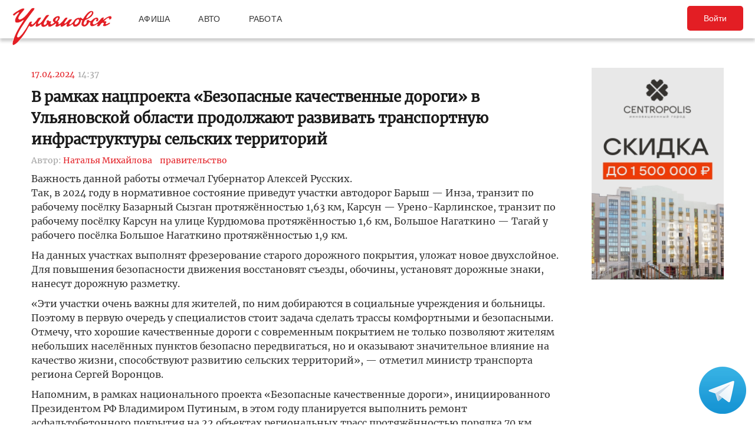

--- FILE ---
content_type: text/html; charset=UTF-8
request_url: https://ulpressa.ru/2024/04/17/v-ramkah-nacproekta-bezopasnye-kachestvennye-dorogi-v-ulyanovskoj-oblasti-prodolzhayut-razvivat-transportnuyu-infrastruktury-selskih-territorij/
body_size: 14546
content:
<!DOCTYPE html>
<html lang="ru-RU" prefix="og: http://ogp.me/ns# fb: http://ogp.me/ns/fb#">
	<head>
		<link rel="stylesheet" type="text/css" media="all" href="https://ulpressa.ru/wp-content/themes/ulpressa_modern/css/roboto-slab.css?x32529&amp;version=1.61"/>
		<meta charset="UTF-8"/>
		<title>
			В рамках нацпроекта «Безопасные качественные дороги» в Ульяновской области продолжают развивать транспортную инфраструктуры сельских территорий   Улпресса - все новости Ульяновска		</title>
		<meta name="viewport" content="width=device-width">
		<link rel="profile" href="http://gmpg.org/xfn/11"/>
    <link rel="mask-icon" href="https://ulpressa.ru/wp-content/themes/ulpressa_modern/img/favicon.svg?x32529" color="#E31E24">
    <link href="https://ulpressa.ru/wp-content/themes/ulpressa_modern/img/favicon.svg?x32529" sizes="any" rel="shortcut icon" type="image/svg+xml">
    <link rel="icon" href="https://ulpressa.ru/wp-content/themes/ulpressa_modern/img/favicon.png?x32529" sizes="120x120">
    <link rel="apple-touch-icon icon" href="https://ulpressa.ru/wp-content/themes/ulpressa_modern/img/favicon.png?x32529" sizes="120x120">
        <link rel="apple-touch-icon" sizes="57x57" href="https://ulpressa.ru/wp-content/themes/ulpressa_modern/img/ico/apple-touch-icon-57x57.png?x32529">
		<link rel="apple-touch-icon" sizes="60x60" href="https://ulpressa.ru/wp-content/themes/ulpressa_modern/img/ico/apple-touch-icon-60x60.png?x32529">
		<link rel="apple-touch-icon" sizes="72x72" href="https://ulpressa.ru/wp-content/themes/ulpressa_modern/img/ico/apple-touch-icon-72x72.png?x32529">
		<link rel="apple-touch-icon" sizes="76x76" href="https://ulpressa.ru/wp-content/themes/ulpressa_modern/img/ico/apple-touch-icon-76x76.png?x32529">
		<link rel="apple-touch-icon" sizes="114x114" href="https://ulpressa.ru/wp-content/themes/ulpressa_modern/img/ico/apple-touch-icon-114x114.png?x32529">
		<link rel="apple-touch-icon" sizes="120x120" href="https://ulpressa.ru/wp-content/themes/ulpressa_modern/img/ico/apple-touch-icon-120x120.png?x32529">
		<link rel="apple-touch-icon" sizes="144x144" href="https://ulpressa.ru/wp-content/themes/ulpressa_modern/img/ico/apple-touch-icon-144x144.png?x32529">
		<link rel="apple-touch-icon" sizes="152x152" href="https://ulpressa.ru/wp-content/themes/ulpressa_modern/img/ico/apple-touch-icon-152x152.png?x32529">
		<link rel="apple-touch-icon" sizes="180x180" href="https://ulpressa.ru/wp-content/themes/ulpressa_modern/img/ico/apple-touch-icon-180x180.png?x32529">
		<link rel="icon" type="image/png" href="https://ulpressa.ru/wp-content/themes/ulpressa_modern/img/ico/favicon-16x16.png?x32529" sizes="16x16">
		<link rel="icon" type="image/png" href="https://ulpressa.ru/wp-content/themes/ulpressa_modern/img/ico/favicon-32x32.png?x32529" sizes="32x32">
		<link rel="icon" type="image/png" href="https://ulpressa.ru/wp-content/themes/ulpressa_modern/img/ico/favicon-96x96.png?x32529" sizes="96x96">
		<meta name="msapplication-square70x70logo" content="https://ulpressa.ru/wp-content/themes/ulpressa_modern/img/ico/smalltile.png" />
		<meta name="msapplication-square150x150logo" content="https://ulpressa.ru/wp-content/themes/ulpressa_modern/img/ico/mediumtile.png" />
		<meta name="msapplication-wide310x150logo" content="https://ulpressa.ru/wp-content/themes/ulpressa_modern/img/ico/widetile.png" />
		<meta name="msapplication-square310x310logo" content="https://ulpressa.ru/wp-content/themes/ulpressa_modern/img/ico/largetile.png" />
		
		<link rel="apple-touch-icon" sizes="180x180" href="https://ulpressa.ru/wp-content/themes/ulpressa_modern/img/ico/apple-touch-icon.png?x32529">
		<link rel="icon" type="image/png" sizes="32x32" href="https://ulpressa.ru/wp-content/themes/ulpressa_modern/img/ico/favicon-32x32.png?x32529">
		<link rel="icon" type="image/png" sizes="194x194" href="https://ulpressa.ru/wp-content/themes/ulpressa_modern/img/ico/favicon-194x194.png?x32529">
		<link rel="icon" type="image/png" sizes="16x16" href="https://ulpressa.ru/wp-content/themes/ulpressa_modern/img/ico/favicon-16x16.png?x32529">
		<link rel="manifest" href="https://ulpressa.ru/wp-content/themes/ulpressa_modern/img/ico/site.webmanifest">
		<link rel="mask-icon" href="https://ulpressa.ru/wp-content/themes/ulpressa_modern/img/ico/safari-pinned-tab.svg?x32529" color="#da532c">
		<meta name="apple-mobile-web-app-title" content="ulpressa">
		<meta name="application-name" content="ulpressa">
		<meta name="msapplication-TileColor" content="#ffc40d">
		<meta name="msapplication-config" content="https://ulpressa.ru/wp-content/themes/ulpressa_modern/img/ico/browserconfig.xml">
		<meta name="theme-color" content="#ffffff">
		
		<link rel="icon" type="image/png" sizes="16x16" href="https://ulpressa.ru/wp-content/themes/ulpressa_modern/img/ico/16u.png?x32529">
		<link rel="icon" type="image/png" sizes="32x32" href="https://ulpressa.ru/wp-content/themes/ulpressa_modern/img/ico/32u.png?x32529">
		<link rel="icon" type="image/png" sizes="57x57" href="https://ulpressa.ru/wp-content/themes/ulpressa_modern/img/ico/57u.png?x32529">
		<link rel="icon" type="image/png" sizes="60x60" href="https://ulpressa.ru/wp-content/themes/ulpressa_modern/img/ico/60u.png?x32529">
		<link rel="icon" type="image/png" sizes="72x72" href="https://ulpressa.ru/wp-content/themes/ulpressa_modern/img/ico/72u.png?x32529">
		<link rel="icon" type="image/png" sizes="76x76" href="https://ulpressa.ru/wp-content/themes/ulpressa_modern/img/ico/76u.png?x32529">
		<link rel="icon" type="image/png" sizes="96x96" href="https://ulpressa.ru/wp-content/themes/ulpressa_modern/img/ico/96u.png?x32529">
		<link rel="icon" type="image/png" sizes="114x114" href="https://ulpressa.ru/wp-content/themes/ulpressa_modern/img/ico/114u.png?x32529">
		<link rel="icon" type="image/png" sizes="120x120" href="https://ulpressa.ru/wp-content/themes/ulpressa_modern/img/ico/120u.png?x32529">
		<link rel="icon" type="image/png" sizes="128x128" href="https://ulpressa.ru/wp-content/themes/ulpressa_modern/img/ico/128u.png?x32529">
		<link rel="icon" type="image/png" sizes="144x144" href="https://ulpressa.ru/wp-content/themes/ulpressa_modern/img/ico/144u.png?x32529">
		<link rel="icon" type="image/png" sizes="152x152" href="https://ulpressa.ru/wp-content/themes/ulpressa_modern/img/ico/152u.png?x32529">
		<link rel="icon" type="image/png" sizes="167x167" href="https://ulpressa.ru/wp-content/themes/ulpressa_modern/img/ico/167u.png?x32529">
		<link rel="icon" type="image/png" sizes="180x180" href="https://ulpressa.ru/wp-content/themes/ulpressa_modern/img/ico/180u.png?x32529">
		<link rel="icon" type="image/png" sizes="192x192" href="https://ulpressa.ru/wp-content/themes/ulpressa_modern/img/ico/192u.png?x32529">
		<meta name="msapplication-TileImage" content="https://ulpressa.ru/wp-content/themes/ulpressa_modern/img/ico/144u.png">

		<link href="https://ulpressa.ru/wp-content/themes/ulpressa_modern/img/favicon.svg?x32529" sizes="any" rel="icon" type="image/svg+xml">
		<link rel="shortcut icon" href="https://ulpressa.ru/wp-content/themes/ulpressa_modern/img/favicon.ico?x32529" type="image/vnd.microsoft.icon"><link href="https://ulpressa.ru/wp-content/themes/ulpressa_modern/img/favicon.svg?x32529" sizes="any" rel="icon" type="image/svg+xml"/>
		<link rel="pingback" href=""/>
		<meta name='robots' content='max-image-preview:large' />
	<style>img:is([sizes="auto" i], [sizes^="auto," i]) { contain-intrinsic-size: 3000px 1500px }</style>
	<script type="text/javascript">
/* <![CDATA[ */
window._wpemojiSettings = {"baseUrl":"https:\/\/s.w.org\/images\/core\/emoji\/16.0.1\/72x72\/","ext":".png","svgUrl":"https:\/\/s.w.org\/images\/core\/emoji\/16.0.1\/svg\/","svgExt":".svg","source":{"concatemoji":"https:\/\/ulpressa.ru\/wp-includes\/js\/wp-emoji-release.min.js?ver=6.8.2"}};
/*! This file is auto-generated */
!function(s,n){var o,i,e;function c(e){try{var t={supportTests:e,timestamp:(new Date).valueOf()};sessionStorage.setItem(o,JSON.stringify(t))}catch(e){}}function p(e,t,n){e.clearRect(0,0,e.canvas.width,e.canvas.height),e.fillText(t,0,0);var t=new Uint32Array(e.getImageData(0,0,e.canvas.width,e.canvas.height).data),a=(e.clearRect(0,0,e.canvas.width,e.canvas.height),e.fillText(n,0,0),new Uint32Array(e.getImageData(0,0,e.canvas.width,e.canvas.height).data));return t.every(function(e,t){return e===a[t]})}function u(e,t){e.clearRect(0,0,e.canvas.width,e.canvas.height),e.fillText(t,0,0);for(var n=e.getImageData(16,16,1,1),a=0;a<n.data.length;a++)if(0!==n.data[a])return!1;return!0}function f(e,t,n,a){switch(t){case"flag":return n(e,"\ud83c\udff3\ufe0f\u200d\u26a7\ufe0f","\ud83c\udff3\ufe0f\u200b\u26a7\ufe0f")?!1:!n(e,"\ud83c\udde8\ud83c\uddf6","\ud83c\udde8\u200b\ud83c\uddf6")&&!n(e,"\ud83c\udff4\udb40\udc67\udb40\udc62\udb40\udc65\udb40\udc6e\udb40\udc67\udb40\udc7f","\ud83c\udff4\u200b\udb40\udc67\u200b\udb40\udc62\u200b\udb40\udc65\u200b\udb40\udc6e\u200b\udb40\udc67\u200b\udb40\udc7f");case"emoji":return!a(e,"\ud83e\udedf")}return!1}function g(e,t,n,a){var r="undefined"!=typeof WorkerGlobalScope&&self instanceof WorkerGlobalScope?new OffscreenCanvas(300,150):s.createElement("canvas"),o=r.getContext("2d",{willReadFrequently:!0}),i=(o.textBaseline="top",o.font="600 32px Arial",{});return e.forEach(function(e){i[e]=t(o,e,n,a)}),i}function t(e){var t=s.createElement("script");t.src=e,t.defer=!0,s.head.appendChild(t)}"undefined"!=typeof Promise&&(o="wpEmojiSettingsSupports",i=["flag","emoji"],n.supports={everything:!0,everythingExceptFlag:!0},e=new Promise(function(e){s.addEventListener("DOMContentLoaded",e,{once:!0})}),new Promise(function(t){var n=function(){try{var e=JSON.parse(sessionStorage.getItem(o));if("object"==typeof e&&"number"==typeof e.timestamp&&(new Date).valueOf()<e.timestamp+604800&&"object"==typeof e.supportTests)return e.supportTests}catch(e){}return null}();if(!n){if("undefined"!=typeof Worker&&"undefined"!=typeof OffscreenCanvas&&"undefined"!=typeof URL&&URL.createObjectURL&&"undefined"!=typeof Blob)try{var e="postMessage("+g.toString()+"("+[JSON.stringify(i),f.toString(),p.toString(),u.toString()].join(",")+"));",a=new Blob([e],{type:"text/javascript"}),r=new Worker(URL.createObjectURL(a),{name:"wpTestEmojiSupports"});return void(r.onmessage=function(e){c(n=e.data),r.terminate(),t(n)})}catch(e){}c(n=g(i,f,p,u))}t(n)}).then(function(e){for(var t in e)n.supports[t]=e[t],n.supports.everything=n.supports.everything&&n.supports[t],"flag"!==t&&(n.supports.everythingExceptFlag=n.supports.everythingExceptFlag&&n.supports[t]);n.supports.everythingExceptFlag=n.supports.everythingExceptFlag&&!n.supports.flag,n.DOMReady=!1,n.readyCallback=function(){n.DOMReady=!0}}).then(function(){return e}).then(function(){var e;n.supports.everything||(n.readyCallback(),(e=n.source||{}).concatemoji?t(e.concatemoji):e.wpemoji&&e.twemoji&&(t(e.twemoji),t(e.wpemoji)))}))}((window,document),window._wpemojiSettings);
/* ]]> */
</script>
<style id='wp-emoji-styles-inline-css' type='text/css'>

	img.wp-smiley, img.emoji {
		display: inline !important;
		border: none !important;
		box-shadow: none !important;
		height: 1em !important;
		width: 1em !important;
		margin: 0 0.07em !important;
		vertical-align: -0.1em !important;
		background: none !important;
		padding: 0 !important;
	}
</style>
<link rel='stylesheet' id='wp-block-library-css' href='https://ulpressa.ru/wp-includes/css/dist/block-library/style.min.css?x32529&amp;ver=6.8.2' type='text/css' media='all' />
<style id='classic-theme-styles-inline-css' type='text/css'>
/*! This file is auto-generated */
.wp-block-button__link{color:#fff;background-color:#32373c;border-radius:9999px;box-shadow:none;text-decoration:none;padding:calc(.667em + 2px) calc(1.333em + 2px);font-size:1.125em}.wp-block-file__button{background:#32373c;color:#fff;text-decoration:none}
</style>
<link rel='stylesheet' id='eedee-gutenslider-init-css' href='https://ulpressa.ru/wp-content/plugins/gutenslider/build/gutenslider-init.css?x32529&amp;ver=1743953162' type='text/css' media='all' />
<style id='global-styles-inline-css' type='text/css'>
:root{--wp--preset--aspect-ratio--square: 1;--wp--preset--aspect-ratio--4-3: 4/3;--wp--preset--aspect-ratio--3-4: 3/4;--wp--preset--aspect-ratio--3-2: 3/2;--wp--preset--aspect-ratio--2-3: 2/3;--wp--preset--aspect-ratio--16-9: 16/9;--wp--preset--aspect-ratio--9-16: 9/16;--wp--preset--color--black: #000000;--wp--preset--color--cyan-bluish-gray: #abb8c3;--wp--preset--color--white: #ffffff;--wp--preset--color--pale-pink: #f78da7;--wp--preset--color--vivid-red: #cf2e2e;--wp--preset--color--luminous-vivid-orange: #ff6900;--wp--preset--color--luminous-vivid-amber: #fcb900;--wp--preset--color--light-green-cyan: #7bdcb5;--wp--preset--color--vivid-green-cyan: #00d084;--wp--preset--color--pale-cyan-blue: #8ed1fc;--wp--preset--color--vivid-cyan-blue: #0693e3;--wp--preset--color--vivid-purple: #9b51e0;--wp--preset--gradient--vivid-cyan-blue-to-vivid-purple: linear-gradient(135deg,rgba(6,147,227,1) 0%,rgb(155,81,224) 100%);--wp--preset--gradient--light-green-cyan-to-vivid-green-cyan: linear-gradient(135deg,rgb(122,220,180) 0%,rgb(0,208,130) 100%);--wp--preset--gradient--luminous-vivid-amber-to-luminous-vivid-orange: linear-gradient(135deg,rgba(252,185,0,1) 0%,rgba(255,105,0,1) 100%);--wp--preset--gradient--luminous-vivid-orange-to-vivid-red: linear-gradient(135deg,rgba(255,105,0,1) 0%,rgb(207,46,46) 100%);--wp--preset--gradient--very-light-gray-to-cyan-bluish-gray: linear-gradient(135deg,rgb(238,238,238) 0%,rgb(169,184,195) 100%);--wp--preset--gradient--cool-to-warm-spectrum: linear-gradient(135deg,rgb(74,234,220) 0%,rgb(151,120,209) 20%,rgb(207,42,186) 40%,rgb(238,44,130) 60%,rgb(251,105,98) 80%,rgb(254,248,76) 100%);--wp--preset--gradient--blush-light-purple: linear-gradient(135deg,rgb(255,206,236) 0%,rgb(152,150,240) 100%);--wp--preset--gradient--blush-bordeaux: linear-gradient(135deg,rgb(254,205,165) 0%,rgb(254,45,45) 50%,rgb(107,0,62) 100%);--wp--preset--gradient--luminous-dusk: linear-gradient(135deg,rgb(255,203,112) 0%,rgb(199,81,192) 50%,rgb(65,88,208) 100%);--wp--preset--gradient--pale-ocean: linear-gradient(135deg,rgb(255,245,203) 0%,rgb(182,227,212) 50%,rgb(51,167,181) 100%);--wp--preset--gradient--electric-grass: linear-gradient(135deg,rgb(202,248,128) 0%,rgb(113,206,126) 100%);--wp--preset--gradient--midnight: linear-gradient(135deg,rgb(2,3,129) 0%,rgb(40,116,252) 100%);--wp--preset--font-size--small: 13px;--wp--preset--font-size--medium: 20px;--wp--preset--font-size--large: 36px;--wp--preset--font-size--x-large: 42px;--wp--preset--spacing--20: 0.44rem;--wp--preset--spacing--30: 0.67rem;--wp--preset--spacing--40: 1rem;--wp--preset--spacing--50: 1.5rem;--wp--preset--spacing--60: 2.25rem;--wp--preset--spacing--70: 3.38rem;--wp--preset--spacing--80: 5.06rem;--wp--preset--shadow--natural: 6px 6px 9px rgba(0, 0, 0, 0.2);--wp--preset--shadow--deep: 12px 12px 50px rgba(0, 0, 0, 0.4);--wp--preset--shadow--sharp: 6px 6px 0px rgba(0, 0, 0, 0.2);--wp--preset--shadow--outlined: 6px 6px 0px -3px rgba(255, 255, 255, 1), 6px 6px rgba(0, 0, 0, 1);--wp--preset--shadow--crisp: 6px 6px 0px rgba(0, 0, 0, 1);}:where(.is-layout-flex){gap: 0.5em;}:where(.is-layout-grid){gap: 0.5em;}body .is-layout-flex{display: flex;}.is-layout-flex{flex-wrap: wrap;align-items: center;}.is-layout-flex > :is(*, div){margin: 0;}body .is-layout-grid{display: grid;}.is-layout-grid > :is(*, div){margin: 0;}:where(.wp-block-columns.is-layout-flex){gap: 2em;}:where(.wp-block-columns.is-layout-grid){gap: 2em;}:where(.wp-block-post-template.is-layout-flex){gap: 1.25em;}:where(.wp-block-post-template.is-layout-grid){gap: 1.25em;}.has-black-color{color: var(--wp--preset--color--black) !important;}.has-cyan-bluish-gray-color{color: var(--wp--preset--color--cyan-bluish-gray) !important;}.has-white-color{color: var(--wp--preset--color--white) !important;}.has-pale-pink-color{color: var(--wp--preset--color--pale-pink) !important;}.has-vivid-red-color{color: var(--wp--preset--color--vivid-red) !important;}.has-luminous-vivid-orange-color{color: var(--wp--preset--color--luminous-vivid-orange) !important;}.has-luminous-vivid-amber-color{color: var(--wp--preset--color--luminous-vivid-amber) !important;}.has-light-green-cyan-color{color: var(--wp--preset--color--light-green-cyan) !important;}.has-vivid-green-cyan-color{color: var(--wp--preset--color--vivid-green-cyan) !important;}.has-pale-cyan-blue-color{color: var(--wp--preset--color--pale-cyan-blue) !important;}.has-vivid-cyan-blue-color{color: var(--wp--preset--color--vivid-cyan-blue) !important;}.has-vivid-purple-color{color: var(--wp--preset--color--vivid-purple) !important;}.has-black-background-color{background-color: var(--wp--preset--color--black) !important;}.has-cyan-bluish-gray-background-color{background-color: var(--wp--preset--color--cyan-bluish-gray) !important;}.has-white-background-color{background-color: var(--wp--preset--color--white) !important;}.has-pale-pink-background-color{background-color: var(--wp--preset--color--pale-pink) !important;}.has-vivid-red-background-color{background-color: var(--wp--preset--color--vivid-red) !important;}.has-luminous-vivid-orange-background-color{background-color: var(--wp--preset--color--luminous-vivid-orange) !important;}.has-luminous-vivid-amber-background-color{background-color: var(--wp--preset--color--luminous-vivid-amber) !important;}.has-light-green-cyan-background-color{background-color: var(--wp--preset--color--light-green-cyan) !important;}.has-vivid-green-cyan-background-color{background-color: var(--wp--preset--color--vivid-green-cyan) !important;}.has-pale-cyan-blue-background-color{background-color: var(--wp--preset--color--pale-cyan-blue) !important;}.has-vivid-cyan-blue-background-color{background-color: var(--wp--preset--color--vivid-cyan-blue) !important;}.has-vivid-purple-background-color{background-color: var(--wp--preset--color--vivid-purple) !important;}.has-black-border-color{border-color: var(--wp--preset--color--black) !important;}.has-cyan-bluish-gray-border-color{border-color: var(--wp--preset--color--cyan-bluish-gray) !important;}.has-white-border-color{border-color: var(--wp--preset--color--white) !important;}.has-pale-pink-border-color{border-color: var(--wp--preset--color--pale-pink) !important;}.has-vivid-red-border-color{border-color: var(--wp--preset--color--vivid-red) !important;}.has-luminous-vivid-orange-border-color{border-color: var(--wp--preset--color--luminous-vivid-orange) !important;}.has-luminous-vivid-amber-border-color{border-color: var(--wp--preset--color--luminous-vivid-amber) !important;}.has-light-green-cyan-border-color{border-color: var(--wp--preset--color--light-green-cyan) !important;}.has-vivid-green-cyan-border-color{border-color: var(--wp--preset--color--vivid-green-cyan) !important;}.has-pale-cyan-blue-border-color{border-color: var(--wp--preset--color--pale-cyan-blue) !important;}.has-vivid-cyan-blue-border-color{border-color: var(--wp--preset--color--vivid-cyan-blue) !important;}.has-vivid-purple-border-color{border-color: var(--wp--preset--color--vivid-purple) !important;}.has-vivid-cyan-blue-to-vivid-purple-gradient-background{background: var(--wp--preset--gradient--vivid-cyan-blue-to-vivid-purple) !important;}.has-light-green-cyan-to-vivid-green-cyan-gradient-background{background: var(--wp--preset--gradient--light-green-cyan-to-vivid-green-cyan) !important;}.has-luminous-vivid-amber-to-luminous-vivid-orange-gradient-background{background: var(--wp--preset--gradient--luminous-vivid-amber-to-luminous-vivid-orange) !important;}.has-luminous-vivid-orange-to-vivid-red-gradient-background{background: var(--wp--preset--gradient--luminous-vivid-orange-to-vivid-red) !important;}.has-very-light-gray-to-cyan-bluish-gray-gradient-background{background: var(--wp--preset--gradient--very-light-gray-to-cyan-bluish-gray) !important;}.has-cool-to-warm-spectrum-gradient-background{background: var(--wp--preset--gradient--cool-to-warm-spectrum) !important;}.has-blush-light-purple-gradient-background{background: var(--wp--preset--gradient--blush-light-purple) !important;}.has-blush-bordeaux-gradient-background{background: var(--wp--preset--gradient--blush-bordeaux) !important;}.has-luminous-dusk-gradient-background{background: var(--wp--preset--gradient--luminous-dusk) !important;}.has-pale-ocean-gradient-background{background: var(--wp--preset--gradient--pale-ocean) !important;}.has-electric-grass-gradient-background{background: var(--wp--preset--gradient--electric-grass) !important;}.has-midnight-gradient-background{background: var(--wp--preset--gradient--midnight) !important;}.has-small-font-size{font-size: var(--wp--preset--font-size--small) !important;}.has-medium-font-size{font-size: var(--wp--preset--font-size--medium) !important;}.has-large-font-size{font-size: var(--wp--preset--font-size--large) !important;}.has-x-large-font-size{font-size: var(--wp--preset--font-size--x-large) !important;}
:where(.wp-block-post-template.is-layout-flex){gap: 1.25em;}:where(.wp-block-post-template.is-layout-grid){gap: 1.25em;}
:where(.wp-block-columns.is-layout-flex){gap: 2em;}:where(.wp-block-columns.is-layout-grid){gap: 2em;}
:root :where(.wp-block-pullquote){font-size: 1.5em;line-height: 1.6;}
</style>
<link rel='stylesheet' id='fancybox-css' href='https://ulpressa.ru/wp-content/plugins/all-images-fancybox/fancybox/fancybox.min.css?x32529&amp;ver=5.0' type='text/css' media='all' />
<link rel='stylesheet' id='style-fancybox-css' href='https://ulpressa.ru/wp-content/plugins/all-images-fancybox/style.css?x32529&amp;ver=0.7' type='text/css' media='all' />
<link rel='stylesheet' id='gn-frontend-gnfollow-style-css' href='https://ulpressa.ru/wp-content/plugins/gn-publisher/assets/css/gn-frontend-gnfollow.min.css?x32529&amp;ver=1.5.23' type='text/css' media='all' />
<link rel='stylesheet' id='npis-style-css' href='https://ulpressa.ru/wp-content/plugins/next-post-infinite-scroll/assets/css/next-post-infinite-scroll.css?x32529&amp;ver=8.2.8' type='text/css' media='all' />
<link rel='stylesheet' id='wp-polls-css' href='https://ulpressa.ru/wp-content/plugins/wp-polls/polls-css.css?x32529&amp;ver=2.77.3' type='text/css' media='all' />
<style id='wp-polls-inline-css' type='text/css'>
.wp-polls .pollbar {
	margin: 1px;
	font-size: 8px;
	line-height: 10px;
	height: 10px;
	background-image: url('https://ulpressa.ru/wp-content/plugins/wp-polls/images/default_gradient/pollbg.gif');
	border: 1px solid #000000;
}

</style>
<link rel='stylesheet' id='ppress-frontend-css' href='https://ulpressa.ru/wp-content/plugins/wp-user-avatar/assets/css/frontend.min.css?x32529&amp;ver=4.16.3' type='text/css' media='all' />
<link rel='stylesheet' id='ppress-flatpickr-css' href='https://ulpressa.ru/wp-content/plugins/wp-user-avatar/assets/flatpickr/flatpickr.min.css?x32529&amp;ver=4.16.3' type='text/css' media='all' />
<link rel='stylesheet' id='ppress-select2-css' href='https://ulpressa.ru/wp-content/plugins/wp-user-avatar/assets/select2/select2.min.css?x32529&amp;ver=6.8.2' type='text/css' media='all' />
<link rel='stylesheet' id='post-source.style-css' href='https://ulpressa.ru/wp-content/plugins/post_source/style.css?x32529&amp;ver=6.8.2' type='text/css' media='all' />
<script type="text/javascript" src="https://ulpressa.ru/wp-includes/js/jquery/jquery.min.js?x32529&amp;ver=3.7.1" id="jquery-core-js"></script>
<script type="text/javascript" src="https://ulpressa.ru/wp-includes/js/jquery/jquery-migrate.min.js?x32529&amp;ver=3.4.1" id="jquery-migrate-js"></script>
<script type="text/javascript" src="https://ulpressa.ru/wp-content/plugins/all-images-fancybox/fancybox/fancybox.min.js?x32529&amp;ver=5.0" id="fancybox-js"></script>
<script type="text/javascript" src="https://ulpressa.ru/wp-content/plugins/useful-banner-manager-modified/scripts.min.js?x32529&amp;ver=6.8.2" id="useful_banner_manager_scripts-js"></script>
<script type="text/javascript" src="https://ulpressa.ru/wp-content/plugins/wp-user-avatar/assets/flatpickr/flatpickr.min.js?x32529&amp;ver=4.16.3" id="ppress-flatpickr-js"></script>
<script type="text/javascript" src="https://ulpressa.ru/wp-content/plugins/wp-user-avatar/assets/select2/select2.min.js?x32529&amp;ver=4.16.3" id="ppress-select2-js"></script>
<script type="text/javascript" src="https://ulpressa.ru/wp-content/themes/ulpressa_modern/js/loadmore.js?x32529&amp;ver=2025-02-21%2015:38" id="true_loadmore-js"></script>
<link rel="https://api.w.org/" href="https://ulpressa.ru/wp-json/" /><link rel="alternate" title="JSON" type="application/json" href="https://ulpressa.ru/wp-json/wp/v2/posts/1764064" /><link rel="canonical" href="https://ulpressa.ru/2024/04/17/v-ramkah-nacproekta-bezopasnye-kachestvennye-dorogi-v-ulyanovskoj-oblasti-prodolzhayut-razvivat-transportnuyu-infrastruktury-selskih-territorij/" />
<link rel='shortlink' href='https://ulpressa.ru/NUIN9rq' />
<link rel="alternate" title="oEmbed (JSON)" type="application/json+oembed" href="https://ulpressa.ru/wp-json/oembed/1.0/embed?url=https%3A%2F%2Fulpressa.ru%2F2024%2F04%2F17%2Fv-ramkah-nacproekta-bezopasnye-kachestvennye-dorogi-v-ulyanovskoj-oblasti-prodolzhayut-razvivat-transportnuyu-infrastruktury-selskih-territorij%2F" />
<meta name="keyword" content="правительство" />
<meta name="Description" content="Важность данной работы отмечал Губернатор Алексей Русских.  Так, в 2024 году в нормативное состояние приведут участки автодорог Барыш &mdash; Инза, транзит по рабочему посёлку Базарный Сызган протяжённостью 1,63 км, Карсун &mdash; Урено-Карлинское, транзит по рабочему посёлку Карсун на улице Курдюмова протяжённ" />

<!-- Schema & Structured Data For WP v1.48 - -->
<script type="application/ld+json" class="saswp-schema-markup-output">
[{"@context":"https:\/\/schema.org\/","@graph":[{"@context":"https:\/\/schema.org\/","@type":"SiteNavigationElement","@id":"https:\/\/ulpressa.ru#\u041f\u043e\u0434 \u0437\u0430\u0433\u043e\u043b\u043e\u0432\u043e\u043a\u043e\u043c","name":"\u041d\u043e\u0432\u043e\u0441\u0442\u0438","url":"https:\/\/ulpressa.ru\/category\/chronicle\/"},{"@context":"https:\/\/schema.org\/","@type":"SiteNavigationElement","@id":"https:\/\/ulpressa.ru#\u041f\u043e\u0434 \u0437\u0430\u0433\u043e\u043b\u043e\u0432\u043e\u043a\u043e\u043c","name":"\u041e\u0431\u0449\u0435\u0441\u0442\u0432\u043e","url":"https:\/\/ulpressa.ru\/category\/society\/"},{"@context":"https:\/\/schema.org\/","@type":"SiteNavigationElement","@id":"https:\/\/ulpressa.ru#\u041f\u043e\u0434 \u0437\u0430\u0433\u043e\u043b\u043e\u0432\u043e\u043a\u043e\u043c","name":"\u041f\u043e\u043b\u0438\u0442\u0438\u043a\u0430","url":"https:\/\/ulpressa.ru\/category\/politics\/"},{"@context":"https:\/\/schema.org\/","@type":"SiteNavigationElement","@id":"https:\/\/ulpressa.ru#\u041f\u043e\u0434 \u0437\u0430\u0433\u043e\u043b\u043e\u0432\u043e\u043a\u043e\u043c","name":"\u042d\u043a\u043e\u043d\u043e\u043c\u0438\u043a\u0430","url":"https:\/\/ulpressa.ru\/category\/economics\/"},{"@context":"https:\/\/schema.org\/","@type":"SiteNavigationElement","@id":"https:\/\/ulpressa.ru#\u041f\u043e\u0434 \u0437\u0430\u0433\u043e\u043b\u043e\u0432\u043e\u043a\u043e\u043c","name":"\u041a\u0443\u043b\u044c\u0442\u0443\u0440\u0430","url":"https:\/\/ulpressa.ru\/category\/culture\/"},{"@context":"https:\/\/schema.org\/","@type":"SiteNavigationElement","@id":"https:\/\/ulpressa.ru#\u041f\u043e\u0434 \u0437\u0430\u0433\u043e\u043b\u043e\u0432\u043e\u043a\u043e\u043c","name":"\u0421\u043f\u043e\u0440\u0442","url":"https:\/\/ulpressa.ru\/category\/sport\/"},{"@context":"https:\/\/schema.org\/","@type":"SiteNavigationElement","@id":"https:\/\/ulpressa.ru#\u041f\u043e\u0434 \u0437\u0430\u0433\u043e\u043b\u043e\u0432\u043e\u043a\u043e\u043c","name":"\u041f\u0440\u043e\u0438\u0441\u0448\u0435\u0441\u0442\u0432\u0438\u044f","url":"https:\/\/ulpressa.ru\/category\/%d0%bf%d1%80%d0%be%d0%b8%d1%81%d1%88%d0%b5%d1%81%d1%82%d0%b2%d0%b8%d1%8f\/"},{"@context":"https:\/\/schema.org\/","@type":"SiteNavigationElement","@id":"https:\/\/ulpressa.ru#\u041f\u043e\u0434 \u0437\u0430\u0433\u043e\u043b\u043e\u0432\u043e\u043a\u043e\u043c","name":"\u0421\u0435\u043b\u043e","url":"https:\/\/ulpressa.ru\/category\/%d1%81%d0%b5%d0%bb%d0%be\/"}]},

{"@context":"https:\/\/schema.org\/","@type":"BreadcrumbList","@id":"https:\/\/ulpressa.ru\/2024\/04\/17\/v-ramkah-nacproekta-bezopasnye-kachestvennye-dorogi-v-ulyanovskoj-oblasti-prodolzhayut-razvivat-transportnuyu-infrastruktury-selskih-territorij\/#breadcrumb","itemListElement":[{"@type":"ListItem","position":1,"item":{"@id":"https:\/\/ulpressa.ru","name":"\u0423\u043b\u043f\u0440\u0435\u0441\u0441\u0430 - \u0432\u0441\u0435 \u043d\u043e\u0432\u043e\u0441\u0442\u0438 \u0423\u043b\u044c\u044f\u043d\u043e\u0432\u0441\u043a\u0430"}},{"@type":"ListItem","position":2,"item":{"@id":"https:\/\/ulpressa.ru\/category\/article\/","name":"\u0421\u0442\u0430\u0442\u044c\u044f"}},{"@type":"ListItem","position":3,"item":{"@id":"https:\/\/ulpressa.ru\/2024\/04\/17\/v-ramkah-nacproekta-bezopasnye-kachestvennye-dorogi-v-ulyanovskoj-oblasti-prodolzhayut-razvivat-transportnuyu-infrastruktury-selskih-territorij\/","name":"\u0412 \u0440\u0430\u043c\u043a\u0430\u0445 \u043d\u0430\u0446\u043f\u0440\u043e\u0435\u043a\u0442\u0430 \u00ab\u0411\u0435\u0437\u043e\u043f\u0430\u0441\u043d\u044b\u0435 \u043a\u0430\u0447\u0435\u0441\u0442\u0432\u0435\u043d\u043d\u044b\u0435 \u0434\u043e\u0440\u043e\u0433\u0438\u00bb \u0432 \u0423\u043b\u044c\u044f\u043d\u043e\u0432\u0441\u043a\u043e\u0439 \u043e\u0431\u043b\u0430\u0441\u0442\u0438 \u043f\u0440\u043e\u0434\u043e\u043b\u0436\u0430\u044e\u0442 \u0440\u0430\u0437\u0432\u0438\u0432\u0430\u0442\u044c \u0442\u0440\u0430\u043d\u0441\u043f\u043e\u0440\u0442\u043d ..."}}]},

{"@context":"https:\/\/schema.org\/","@type":"NewsArticle","@id":"https:\/\/ulpressa.ru\/2024\/04\/17\/v-ramkah-nacproekta-bezopasnye-kachestvennye-dorogi-v-ulyanovskoj-oblasti-prodolzhayut-razvivat-transportnuyu-infrastruktury-selskih-territorij\/#newsarticle","url":"https:\/\/ulpressa.ru\/2024\/04\/17\/v-ramkah-nacproekta-bezopasnye-kachestvennye-dorogi-v-ulyanovskoj-oblasti-prodolzhayut-razvivat-transportnuyu-infrastruktury-selskih-territorij\/","headline":"\u0412 \u0440\u0430\u043c\u043a\u0430\u0445 \u043d\u0430\u0446\u043f\u0440\u043e\u0435\u043a\u0442\u0430 \u00ab\u0411\u0435\u0437\u043e\u043f\u0430\u0441\u043d\u044b\u0435 \u043a\u0430\u0447\u0435\u0441\u0442\u0432\u0435\u043d\u043d\u044b\u0435 \u0434\u043e\u0440\u043e\u0433\u0438\u00bb \u0432 \u0423\u043b\u044c\u044f\u043d\u043e\u0432\u0441\u043a\u043e\u0439 \u043e\u0431\u043b\u0430\u0441\u0442\u0438 \u043f\u0440\u043e\u0434\u043e\u043b\u0436\u0430\u044e\u0442 \u0440\u0430\u0437\u0432\u0438\u0432\u0430\u0442\u044c \u0442\u0440\u0430\u043d\u0441\u043f\u043e\u0440\u0442\u043d ...","mainEntityOfPage":"https:\/\/ulpressa.ru\/2024\/04\/17\/v-ramkah-nacproekta-bezopasnye-kachestvennye-dorogi-v-ulyanovskoj-oblasti-prodolzhayut-razvivat-transportnuyu-infrastruktury-selskih-territorij\/","datePublished":"2024-04-17T14:37:54+04:00","dateModified":"2024-06-25T14:38:26+04:00","description":"\u0412\u0430\u0436\u043d\u043e\u0441\u0442\u044c \u0434\u0430\u043d\u043d\u043e\u0439 \u0440\u0430\u0431\u043e\u0442\u044b \u043e\u0442\u043c\u0435\u0447\u0430\u043b \u0413\u0443\u0431\u0435\u0440\u043d\u0430\u0442\u043e\u0440 \u0410\u043b\u0435\u043a\u0441\u0435\u0439 \u0420\u0443\u0441\u0441\u043a\u0438\u0445. \u0422\u0430\u043a, \u0432 2024 \u0433\u043e\u0434\u0443 \u0432 \u043d\u043e\u0440\u043c\u0430\u0442\u0438\u0432\u043d\u043e\u0435 \u0441\u043e\u0441\u0442\u043e\u044f\u043d\u0438\u0435 \u043f\u0440\u0438\u0432\u0435\u0434\u0443\u0442 \u0443\u0447\u0430\u0441\u0442\u043a\u0438 \u0430\u0432\u0442\u043e\u0434\u043e\u0440\u043e\u0433 \u0411\u0430\u0440\u044b\u0448 \u2014 \u0418\u043d\u0437\u0430, \u0442\u0440\u0430\u043d\u0437\u0438\u0442 \u043f\u043e \u0440\u0430\u0431\u043e\u0447\u0435\u043c\u0443 \u043f\u043e\u0441\u0451\u043b\u043a\u0443 \u0411\u0430\u0437\u0430\u0440\u043d\u044b\u0439 \u0421\u044b\u0437\u0433\u0430\u043d \u043f\u0440\u043e\u0442\u044f\u0436\u0451\u043d\u043d\u043e\u0441\u0442\u044c\u044e 1,63 \u043a\u043c, \u041a\u0430\u0440\u0441\u0443\u043d \u2014 \u0423\u0440\u0435\u043d\u043e-\u041a\u0430\u0440\u043b\u0438\u043d\u0441\u043a\u043e\u0435, \u0442\u0440\u0430\u043d\u0437\u0438\u0442 \u043f\u043e \u0440\u0430\u0431\u043e\u0447\u0435\u043c\u0443 \u043f\u043e\u0441\u0451\u043b\u043a\u0443 \u041a\u0430\u0440\u0441\u0443\u043d \u043d\u0430 \u0443\u043b\u0438\u0446\u0435 \u041a\u0443\u0440\u0434\u044e\u043c\u043e\u0432\u0430 \u043f\u0440\u043e\u0442\u044f\u0436\u0451\u043d\u043d\u043e\u0441\u0442\u044c\u044e 1,6 \u043a\u043c, \u0411\u043e\u043b\u044c\u0448\u043e\u0435 \u041d\u0430\u0433\u0430\u0442\u043a\u0438\u043d\u043e \u2014 \u0422\u0430\u0433\u0430\u0439 \u0443 \u0440\u0430\u0431\u043e\u0447\u0435\u0433\u043e \u043f\u043e\u0441\u0451\u043b\u043a\u0430 \u0411\u043e\u043b\u044c\u0448\u043e\u0435 \u041d\u0430\u0433\u0430\u0442\u043a\u0438\u043d\u043e \u043f\u0440\u043e\u0442\u044f\u0436\u0451\u043d\u043d\u043e\u0441\u0442\u044c\u044e 1,9 \u043a\u043c.","articleSection":"\u0421\u0442\u0430\u0442\u044c\u044f","articleBody":"\u0412\u0430\u0436\u043d\u043e\u0441\u0442\u044c \u0434\u0430\u043d\u043d\u043e\u0439 \u0440\u0430\u0431\u043e\u0442\u044b \u043e\u0442\u043c\u0435\u0447\u0430\u043b \u0413\u0443\u0431\u0435\u0440\u043d\u0430\u0442\u043e\u0440 \u0410\u043b\u0435\u043a\u0441\u0435\u0439 \u0420\u0443\u0441\u0441\u043a\u0438\u0445.  \u0422\u0430\u043a, \u0432 2024 \u0433\u043e\u0434\u0443 \u0432 \u043d\u043e\u0440\u043c\u0430\u0442\u0438\u0432\u043d\u043e\u0435 \u0441\u043e\u0441\u0442\u043e\u044f\u043d\u0438\u0435 \u043f\u0440\u0438\u0432\u0435\u0434\u0443\u0442 \u0443\u0447\u0430\u0441\u0442\u043a\u0438 \u0430\u0432\u0442\u043e\u0434\u043e\u0440\u043e\u0433 \u0411\u0430\u0440\u044b\u0448 \u2014 \u0418\u043d\u0437\u0430, \u0442\u0440\u0430\u043d\u0437\u0438\u0442 \u043f\u043e \u0440\u0430\u0431\u043e\u0447\u0435\u043c\u0443 \u043f\u043e\u0441\u0451\u043b\u043a\u0443 \u0411\u0430\u0437\u0430\u0440\u043d\u044b\u0439 \u0421\u044b\u0437\u0433\u0430\u043d \u043f\u0440\u043e\u0442\u044f\u0436\u0451\u043d\u043d\u043e\u0441\u0442\u044c\u044e 1,63 \u043a\u043c, \u041a\u0430\u0440\u0441\u0443\u043d \u2014 \u0423\u0440\u0435\u043d\u043e-\u041a\u0430\u0440\u043b\u0438\u043d\u0441\u043a\u043e\u0435, \u0442\u0440\u0430\u043d\u0437\u0438\u0442 \u043f\u043e \u0440\u0430\u0431\u043e\u0447\u0435\u043c\u0443 \u043f\u043e\u0441\u0451\u043b\u043a\u0443 \u041a\u0430\u0440\u0441\u0443\u043d \u043d\u0430 \u0443\u043b\u0438\u0446\u0435 \u041a\u0443\u0440\u0434\u044e\u043c\u043e\u0432\u0430 \u043f\u0440\u043e\u0442\u044f\u0436\u0451\u043d\u043d\u043e\u0441\u0442\u044c\u044e 1,6 \u043a\u043c, \u0411\u043e\u043b\u044c\u0448\u043e\u0435 \u041d\u0430\u0433\u0430\u0442\u043a\u0438\u043d\u043e \u2014 \u0422\u0430\u0433\u0430\u0439 \u0443 \u0440\u0430\u0431\u043e\u0447\u0435\u0433\u043e \u043f\u043e\u0441\u0451\u043b\u043a\u0430 \u0411\u043e\u043b\u044c\u0448\u043e\u0435 \u041d\u0430\u0433\u0430\u0442\u043a\u0438\u043d\u043e \u043f\u0440\u043e\u0442\u044f\u0436\u0451\u043d\u043d\u043e\u0441\u0442\u044c\u044e 1,9 \u043a\u043c.    \u041d\u0430 \u0434\u0430\u043d\u043d\u044b\u0445 \u0443\u0447\u0430\u0441\u0442\u043a\u0430\u0445 \u0432\u044b\u043f\u043e\u043b\u043d\u044f\u0442 \u0444\u0440\u0435\u0437\u0435\u0440\u043e\u0432\u0430\u043d\u0438\u0435 \u0441\u0442\u0430\u0440\u043e\u0433\u043e \u0434\u043e\u0440\u043e\u0436\u043d\u043e\u0433\u043e \u043f\u043e\u043a\u0440\u044b\u0442\u0438\u044f, \u0443\u043b\u043e\u0436\u0430\u0442 \u043d\u043e\u0432\u043e\u0435 \u0434\u0432\u0443\u0445\u0441\u043b\u043e\u0439\u043d\u043e\u0435. \u0414\u043b\u044f \u043f\u043e\u0432\u044b\u0448\u0435\u043d\u0438\u044f \u0431\u0435\u0437\u043e\u043f\u0430\u0441\u043d\u043e\u0441\u0442\u0438 \u0434\u0432\u0438\u0436\u0435\u043d\u0438\u044f \u0432\u043e\u0441\u0441\u0442\u0430\u043d\u043e\u0432\u044f\u0442 \u0441\u044a\u0435\u0437\u0434\u044b, \u043e\u0431\u043e\u0447\u0438\u043d\u044b, \u0443\u0441\u0442\u0430\u043d\u043e\u0432\u044f\u0442 \u0434\u043e\u0440\u043e\u0436\u043d\u044b\u0435 \u0437\u043d\u0430\u043a\u0438, \u043d\u0430\u043d\u0435\u0441\u0443\u0442 \u0434\u043e\u0440\u043e\u0436\u043d\u0443\u044e \u0440\u0430\u0437\u043c\u0435\u0442\u043a\u0443.    \u00ab\u042d\u0442\u0438 \u0443\u0447\u0430\u0441\u0442\u043a\u0438 \u043e\u0447\u0435\u043d\u044c \u0432\u0430\u0436\u043d\u044b \u0434\u043b\u044f \u0436\u0438\u0442\u0435\u043b\u0435\u0439, \u043f\u043e \u043d\u0438\u043c \u0434\u043e\u0431\u0438\u0440\u0430\u044e\u0442\u0441\u044f \u0432 \u0441\u043e\u0446\u0438\u0430\u043b\u044c\u043d\u044b\u0435 \u0443\u0447\u0440\u0435\u0436\u0434\u0435\u043d\u0438\u044f \u0438 \u0431\u043e\u043b\u044c\u043d\u0438\u0446\u044b. \u041f\u043e\u044d\u0442\u043e\u043c\u0443 \u0432 \u043f\u0435\u0440\u0432\u0443\u044e \u043e\u0447\u0435\u0440\u0435\u0434\u044c \u0443 \u0441\u043f\u0435\u0446\u0438\u0430\u043b\u0438\u0441\u0442\u043e\u0432 \u0441\u0442\u043e\u0438\u0442 \u0437\u0430\u0434\u0430\u0447\u0430 \u0441\u0434\u0435\u043b\u0430\u0442\u044c \u0442\u0440\u0430\u0441\u0441\u044b \u043a\u043e\u043c\u0444\u043e\u0440\u0442\u043d\u044b\u043c\u0438 \u0438 \u0431\u0435\u0437\u043e\u043f\u0430\u0441\u043d\u044b\u043c\u0438. \u041e\u0442\u043c\u0435\u0447\u0443, \u0447\u0442\u043e \u0445\u043e\u0440\u043e\u0448\u0438\u0435 \u043a\u0430\u0447\u0435\u0441\u0442\u0432\u0435\u043d\u043d\u044b\u0435 \u0434\u043e\u0440\u043e\u0433\u0438 \u0441 \u0441\u043e\u0432\u0440\u0435\u043c\u0435\u043d\u043d\u044b\u043c \u043f\u043e\u043a\u0440\u044b\u0442\u0438\u0435\u043c \u043d\u0435 \u0442\u043e\u043b\u044c\u043a\u043e \u043f\u043e\u0437\u0432\u043e\u043b\u044f\u044e\u0442 \u0436\u0438\u0442\u0435\u043b\u044f\u043c \u043d\u0435\u0431\u043e\u043b\u044c\u0448\u0438\u0445 \u043d\u0430\u0441\u0435\u043b\u0451\u043d\u043d\u044b\u0445 \u043f\u0443\u043d\u043a\u0442\u043e\u0432 \u0431\u0435\u0437\u043e\u043f\u0430\u0441\u043d\u043e \u043f\u0435\u0440\u0435\u0434\u0432\u0438\u0433\u0430\u0442\u044c\u0441\u044f, \u043d\u043e \u0438 \u043e\u043a\u0430\u0437\u044b\u0432\u0430\u044e\u0442 \u0437\u043d\u0430\u0447\u0438\u0442\u0435\u043b\u044c\u043d\u043e\u0435 \u0432\u043b\u0438\u044f\u043d\u0438\u0435 \u043d\u0430 \u043a\u0430\u0447\u0435\u0441\u0442\u0432\u043e \u0436\u0438\u0437\u043d\u0438, \u0441\u043f\u043e\u0441\u043e\u0431\u0441\u0442\u0432\u0443\u044e\u0442 \u0440\u0430\u0437\u0432\u0438\u0442\u0438\u044e \u0441\u0435\u043b\u044c\u0441\u043a\u0438\u0445 \u0442\u0435\u0440\u0440\u0438\u0442\u043e\u0440\u0438\u0439\u00bb, \u2014 \u043e\u0442\u043c\u0435\u0442\u0438\u043b \u043c\u0438\u043d\u0438\u0441\u0442\u0440 \u0442\u0440\u0430\u043d\u0441\u043f\u043e\u0440\u0442\u0430 \u0440\u0435\u0433\u0438\u043e\u043d\u0430 \u0421\u0435\u0440\u0433\u0435\u0439 \u0412\u043e\u0440\u043e\u043d\u0446\u043e\u0432.    \u041d\u0430\u043f\u043e\u043c\u043d\u0438\u043c, \u0432 \u0440\u0430\u043c\u043a\u0430\u0445 \u043d\u0430\u0446\u0438\u043e\u043d\u0430\u043b\u044c\u043d\u043e\u0433\u043e \u043f\u0440\u043e\u0435\u043a\u0442\u0430 \u00ab\u0411\u0435\u0437\u043e\u043f\u0430\u0441\u043d\u044b\u0435 \u043a\u0430\u0447\u0435\u0441\u0442\u0432\u0435\u043d\u043d\u044b\u0435 \u0434\u043e\u0440\u043e\u0433\u0438\u00bb, \u0438\u043d\u0438\u0446\u0438\u0438\u0440\u043e\u0432\u0430\u043d\u043d\u043e\u0433\u043e \u041f\u0440\u0435\u0437\u0438\u0434\u0435\u043d\u0442\u043e\u043c \u0420\u0424 \u0412\u043b\u0430\u0434\u0438\u043c\u0438\u0440\u043e\u043c \u041f\u0443\u0442\u0438\u043d\u044b\u043c, \u0432 \u044d\u0442\u043e\u043c \u0433\u043e\u0434\u0443 \u043f\u043b\u0430\u043d\u0438\u0440\u0443\u0435\u0442\u0441\u044f \u0432\u044b\u043f\u043e\u043b\u043d\u0438\u0442\u044c \u0440\u0435\u043c\u043e\u043d\u0442 \u0430\u0441\u0444\u0430\u043b\u044c\u0442\u043e\u0431\u0435\u0442\u043e\u043d\u043d\u043e\u0433\u043e \u043f\u043e\u043a\u0440\u044b\u0442\u0438\u044f \u043d\u0430 22 \u043e\u0431\u044a\u0435\u043a\u0442\u0430\u0445 \u0440\u0435\u0433\u0438\u043e\u043d\u0430\u043b\u044c\u043d\u044b\u0445 \u0442\u0440\u0430\u0441\u0441 \u043f\u0440\u043e\u0442\u044f\u0436\u0451\u043d\u043d\u043e\u0441\u0442\u044c\u044e \u043f\u043e\u0440\u044f\u0434\u043a\u0430 70 \u043a\u043c.","keywords":["\u043f\u0440\u0430\u0432\u0438\u0442\u0435\u043b\u044c\u0441\u0442\u0432\u043e"," "],"name":"\u0412 \u0440\u0430\u043c\u043a\u0430\u0445 \u043d\u0430\u0446\u043f\u0440\u043e\u0435\u043a\u0442\u0430 \u00ab\u0411\u0435\u0437\u043e\u043f\u0430\u0441\u043d\u044b\u0435 \u043a\u0430\u0447\u0435\u0441\u0442\u0432\u0435\u043d\u043d\u044b\u0435 \u0434\u043e\u0440\u043e\u0433\u0438\u00bb \u0432 \u0423\u043b\u044c\u044f\u043d\u043e\u0432\u0441\u043a\u043e\u0439 \u043e\u0431\u043b\u0430\u0441\u0442\u0438 \u043f\u0440\u043e\u0434\u043e\u043b\u0436\u0430\u044e\u0442 \u0440\u0430\u0437\u0432\u0438\u0432\u0430\u0442\u044c \u0442\u0440\u0430\u043d\u0441\u043f\u043e\u0440\u0442\u043d ...","thumbnailUrl":"","wordCount":"168","timeRequired":"PT44S","mainEntity":{"@type":"WebPage","@id":"https:\/\/ulpressa.ru\/2024\/04\/17\/v-ramkah-nacproekta-bezopasnye-kachestvennye-dorogi-v-ulyanovskoj-oblasti-prodolzhayut-razvivat-transportnuyu-infrastruktury-selskih-territorij\/"},"author":{"@type":"Person","name":"\u041d\u0430\u0442\u0430\u043b\u044c\u044f \u041c\u0438\u0445\u0430\u0439\u043b\u043e\u0432\u0430","url":"https:\/\/ulpressa.ru\/author\/ellytidja\/","sameAs":[],"image":{"@type":"ImageObject","url":"https:\/\/ulpressa.ru\/wp-content\/uploads\/2021\/02\/default_avatar.png","height":96,"width":96}},"editor":{"@type":"Person","name":"\u041d\u0430\u0442\u0430\u043b\u044c\u044f \u041c\u0438\u0445\u0430\u0439\u043b\u043e\u0432\u0430","url":"https:\/\/ulpressa.ru\/author\/ellytidja\/","sameAs":[],"image":{"@type":"ImageObject","url":"https:\/\/ulpressa.ru\/wp-content\/uploads\/2021\/02\/default_avatar.png","height":96,"width":96}},"publisher":{"@type":"Organization","name":"\u0423\u043b\u043f\u0440\u0435\u0441\u0441\u0430","url":"https:\/\/ulpressa.ru","logo":{"@type":"ImageObject","url":"https:\/\/ulpressa.ru\/wp-content\/themes\/ulpressa\/img\/ulpressa_structured_data.png","width":"160","height":"50"}},"image":{"@type":"ImageObject","@id":"https:\/\/ulpressa.ru\/2024\/04\/17\/v-ramkah-nacproekta-bezopasnye-kachestvennye-dorogi-v-ulyanovskoj-oblasti-prodolzhayut-razvivat-transportnuyu-infrastruktury-selskih-territorij\/#primaryimage","url":"https:\/\/ulpressa.ru\/wp-content\/themes\/ulpressa\/img\/ulpressa-logo-1200x728.jpg","width":"1200","height":"728"}}]
</script>

<link rel="amphtml" href="https://ulpressa.ru/2024/04/17/v-ramkah-nacproekta-bezopasnye-kachestvennye-dorogi-v-ulyanovskoj-oblasti-prodolzhayut-razvivat-transportnuyu-infrastruktury-selskih-territorij/?amp=1"><link rel="icon" href="https://ulpressa.ru/wp-content/uploads/favicon.ico?x32529" sizes="32x32" />
<link rel="icon" href="https://ulpressa.ru/wp-content/uploads/favicon.ico?x32529" sizes="192x192" />
<link rel="apple-touch-icon" href="https://ulpressa.ru/wp-content/uploads/favicon.ico?x32529" />
<meta name="msapplication-TileImage" content="https://ulpressa.ru/wp-content/uploads/favicon.ico" />

<!-- START - Open Graph and Twitter Card Tags 3.3.5 -->
 <!-- Facebook Open Graph -->
  <meta property="og:locale" content="ru_RU"/>
  <meta property="og:site_name" content="Улпресса - все новости Ульяновска"/>
  <meta property="og:title" content="В рамках нацпроекта «Безопасные качественные дороги» в Ульяновской области продолжают развивать транспортную инфраструктуры сельских территорий"/>
  <meta property="og:url" content="https://ulpressa.ru/2024/04/17/v-ramkah-nacproekta-bezopasnye-kachestvennye-dorogi-v-ulyanovskoj-oblasti-prodolzhayut-razvivat-transportnuyu-infrastruktury-selskih-territorij/"/>
  <meta property="og:type" content="article"/>
  <meta property="og:description" content="Важность данной работы отмечал Губернатор Алексей Русских.
Так, в 2024 году в нормативное состояние приведут участки автодорог Барыш — Инза, транзит по рабочему посёлку Базарный Сызган протяжённостью 1,63 км, Карсун — Урено-Карлинское, транзит по рабочему посёлку Карсун на улице Курдюмова протяжённ"/>
  <meta property="og:image" content="https://ulpressa.ru/wp-content/themes/ulpressa/img/ulpressa-logo-1200x630.jpg"/>
  <meta property="og:image:url" content="https://ulpressa.ru/wp-content/themes/ulpressa/img/ulpressa-logo-1200x630.jpg"/>
  <meta property="og:image:secure_url" content="https://ulpressa.ru/wp-content/themes/ulpressa/img/ulpressa-logo-1200x630.jpg"/>
  <meta property="article:published_time" content="2024-04-17T14:37:54+04:00"/>
  <meta property="article:modified_time" content="2024-06-25T14:38:26+04:00" />
  <meta property="og:updated_time" content="2024-06-25T14:38:26+04:00" />
  <meta property="article:section" content="Статья"/>
  <meta property="article:publisher" content="https://ulpressa.ru"/>
 <!-- Google+ / Schema.org -->
 <!-- Twitter Cards -->
  <meta name="twitter:title" content="В рамках нацпроекта «Безопасные качественные дороги» в Ульяновской области продолжают развивать транспортную инфраструктуры сельских территорий"/>
  <meta name="twitter:url" content="https://ulpressa.ru/2024/04/17/v-ramkah-nacproekta-bezopasnye-kachestvennye-dorogi-v-ulyanovskoj-oblasti-prodolzhayut-razvivat-transportnuyu-infrastruktury-selskih-territorij/"/>
  <meta name="twitter:description" content="Важность данной работы отмечал Губернатор Алексей Русских.
Так, в 2024 году в нормативное состояние приведут участки автодорог Барыш — Инза, транзит по рабочему посёлку Базарный Сызган протяжённостью 1,63 км, Карсун — Урено-Карлинское, транзит по рабочему посёлку Карсун на улице Курдюмова протяжённ"/>
  <meta name="twitter:image" content="https://ulpressa.ru/wp-content/themes/ulpressa/img/ulpressa-logo-1200x630.jpg"/>
  <meta name="twitter:card" content="summary_large_image"/>
  <meta name="twitter:site" content="@ulpressa"/>
 <!-- SEO -->
  <meta name="author" content="Наталья Михайлова"/>
  <meta name="publisher" content="Улпресса - все новости Ульяновска"/>
 <!-- Misc. tags -->
 <!-- is_singular -->
<!-- END - Open Graph and Twitter Card Tags 3.3.5 -->
	
				<link rel="stylesheet" type="text/css" media="all" href="https://ulpressa.ru/wp-content/themes/ulpressa_modern/style.css?x32529&amp;v=2.667"/>
		<link rel="stylesheet" type="text/css" media="all" href="https://ulpressa.ru/wp-content/themes/ulpressa_modern/css/new-design-main.css?x32529&amp;v=3.91"/>
        <script async src="https://ulpressa.ru/wp-content/themes/ulpressa_modern/js/mobile.js?x32529"></script>
		<link rel="apple-touch-icon" href="https://ulpressa.ru/wp-content/themes/ulpressa_modern/ulpressa-apple-icon.png?x32529"/>
		<script type="text/javascript">
			var _gaq = _gaq || [];
			_gaq.push(['_setAccount', 'UA-27421431-2']);
			_gaq.push(['_trackPageview']);
			(function () {
				var ga = document.createElement('script');
				ga.type = 'text/javascript';
				ga.async = true;
				ga.src = ('https:' == document.location.protocol ? 'https://ssl' : 'http://www') + '.google-analytics.com/ga.js';
				var s = document.getElementsByTagName('script')[0];
				s.parentNode.insertBefore(ga, s);
			})();
		</script>
		<script>
			jQuery(document).ready(function($) {
				var n = $(document.body);
				var r = $(window);
				var i = $(".head-line").first();
				
				$(".search-open").click(function() {
					//$(this).hide(); $(".search-close").css("display", "table");
					n.addClass("is-search");
					$(".search-suggest").first().show("slow");
				});
				
				$(".search-close").click(function() {
					//$(this).hide(); $(".search-open").show();
					n.removeClass("is-search");
					$(".search-suggest").first().hide("slow");
				});
				
				
				
				window.setDots = function() {
					var e = $(".nav-menu").filter(function() {
						if ("block" === $(this).css("display"))
						return !0
					});
					i.height() < e.height() - 50 ? $(".js-headline-control").addClass("is-show") : $(".js-headline-control").removeClass("is-show")
				}
				,
				n.on({
					click: function() {
						var e = $(this).closest(".head-line-body")
						, t = e.find(".nav-menu");
						e.animate({
							height: t.height()
						}, 150),
						e.addClass("is-show-nav")
					}
				}, ".js-headline-open"),
				n.on({
					click: function() {
						var e = $(this).closest(".head-line-body");
						e.animate({
							height: "100%"
						}, 150),
						e.removeClass("is-show-nav")
					}
				}, ".js-headline-close"),
				r.on({
					resize: setDots,
					scroll: setDots
				}),
				setDots() 
			});
		</script>
		<script src="https://yastatic.net/es5-shims/0.0.2/es5-shims.min.js"></script>
		<script src="https://yastatic.net/share2/share.js"></script>
    <!-- Yandex.RTB -->
    <script>window.yaContextCb=window.yaContextCb||[]</script>
    <script src="https://yandex.ru/ads/system/context.js" async></script>
	</head>
	<body class="wp-singular post-template-default single single-post postid-1764064 single-format-standard wp-theme-ulpressa_modern mobile">
<!-- Rating@Mail.ru counter -->
<script type="text/javascript">
var _tmr = _tmr || [];
_tmr.push({id: "595357", type: "pageView", start: (new Date()).getTime()});
(function (d, w) {
   var ts = d.createElement("script"); ts.type = "text/javascript"; ts.async = true;
   ts.src = (d.location.protocol == "https:" ? "https:" : "http:") + "//top-fwz1.mail.ru/js/code.js";
   var f = function () {var s = d.getElementsByTagName("script")[0]; s.parentNode.insertBefore(ts, s);};
   if (w.opera == "[object Opera]") { d.addEventListener("DOMContentLoaded", f, false); } else { f(); }
})(document, window);
</script><noscript><div style="position:absolute;left:-10000px;">
<img src="//top-fwz1.mail.ru/counter?id=595357;js=na" style="border:0;" height="1" width="1" alt="Рейтинг@Mail.ru" />
</div></noscript>
<!-- //Rating@Mail.ru counter -->
<!-- Yandex.Metrika counter -->
<script type="text/javascript" >
   (function(m,e,t,r,i,k,a){m[i]=m[i]||function(){(m[i].a=m[i].a||[]).push(arguments)};
   m[i].l=1*new Date();k=e.createElement(t),a=e.getElementsByTagName(t)[0],k.async=1,k.src=r,a.parentNode.insertBefore(k,a)})
   (window, document, "script", "https://mc.yandex.ru/metrika/tag.js", "ym");

   ym(11097352, "init", {
        clickmap:true,
        trackLinks:true,
        accurateTrackBounce:true
   });
</script>
<noscript><div><img src="https://mc.yandex.ru/watch/11097352" width="1" height="1" style="position:absolute; left:-9999px; width: 1px !important; height: 1px !important;" alt="" /></div></noscript>
<!-- /Yandex.Metrika counter -->
<!--LiveInternet counter--><script>
new Image().src = "https://counter.yadro.ru/hit;ulpressa?r"+
escape(document.referrer)+((typeof(screen)=="undefined")?"":
";s"+screen.width+"*"+screen.height+"*"+(screen.colorDepth?
screen.colorDepth:screen.pixelDepth))+";u"+escape(document.URL)+
";h"+escape(document.title.substring(0,150))+
";"+Math.random();</script><!--/LiveInternet-->
		<div class="head-line">
			<div class="head-line-wrap page-content-padding">
				<div class="head-line-body-wrap">
					<div class="head-line-left-wrap">
						<a href="/" class="head-line-logo">
							<img src="https://ulpressa.ru/wp-content/themes/ulpressa_modern/img/ulyanovsk_red.svg?x32529" width="170" height="70" style="width: 170px; height: 70px;" title="Улпресса" alt="">
						</a>
					</div>
          <div class="header-line-menu desctop_show">
              <div class="nav-menu">
                  <a href="https://ulpressa.ru/events/">Афиша</a>
<a href="https://ulpressa.ru/auto/">Авто</a>
<a href="https://ulyanovsk.zarplata.ru/vacancy">Работа</a>
              </div>
					</div>
          <div class="header-line-right desctop_show">
              <div class="header-search">
                  <input type="text" placeholder="Поиск по сайту"/>
              </div>
              <div class="head-button">
                  <a href="https://ulpressa.ru/wp-login.php" title="Войти" rel="nofollow">Войти</a>              </div>
          </div>
          <div class="header-line-right mobile_show">
              <img src="https://ulpressa.ru/wp-content/themes/ulpressa_modern/img/Mobile menu.svg?x32529" width="24" height="24" onclick="showMobileMenu()" class="pointer">
          </div>
				</div>
			</div>
      <div id="fon-menu-container" class="hidden full-height">
        <!--<div class="t-menu">
                  <a href="https://ulpressa.ru/rest/">Турбазы</a>
<a href="https://ulpressa.ru/category/chronicle/">Новости</a>
<a href="https://ulpressa.ru/events/">События</a>
<a href="https://ulpressa.ru/smi/">СМИ</a>
<a href="https://ulbusiness.ru">Бизнес</a>
<a href="https://ulpressa.ru/?page_id=841049">Завтраки</a>
<a href="https://ulpressa.ru/wp-admin/">Войти</a>
                </div>-->
        <div class="mobile-ss">
          <div class="nav-menu">
                    <a href="https://ulpressa.ru/events/">Афиша</a>
<a href="https://ulpressa.ru/auto/">Авто</a>
<a href="https://ulyanovsk.zarplata.ru/vacancy">Работа</a>
                  </div>
          <!--<div class="nav-menu">
            <a href="https://ulpressa.ru/category/chronicle/">Новости</a>
            <a href="https://ulpressa.ru/events/">Афиша</a>
            <a href="https://ulpressa.ru/auto/">Авто</a>
          </div>-->
          <div class="header-search">
            <input type="text" placeholder="Поиск по сайту"/>
          </div>
          <div class="head-button">
            <a href="https://ulpressa.ru/wp-login.php" title="Войти" rel="nofollow">Войти</a>          </div>
        </div>
      </div>
      <div class='clear'></div>
		</div>
		<div class="page-layout advertising">
			<div>
				<div class="reklama rerlama_header page-content-padding">
										<li id="useful-banner-manager-banners-rotation-8" class="widget useful_banner_manager_rotation_widget"><!-- Yandex.RTB R-A-2390025-1 -->
<div id="yandex_rtb_R-A-2390025-1"  style="max-height:120px"></div>
<script>window.yaContextCb.push(()=>{
	Ya.Context.AdvManager.render({
		"blockId": "R-A-2390025-1",
		"renderTo": "yandex_rtb_R-A-2390025-1"
	})
})
</script></li>
									</div>
			</div>
			<div class="clear"></div>
		</div>
		<div class="page-layout page-content-padding">
      <tr>
    <td>
        <table class="page-content page-content_single single-new-design">
  <tr>
    <td class="middle">
                            <div id="post-1764064" class="post-1764064 post type-post status-publish format-standard hentry category-article tag-1152 post-source-ulpressa">
            <div class="post-content-wrapper">                <div class="post-meta">
                    <div class="date"><span class="post-date red-coloured">17.04.2024</span><span class="post-time">14:37</span></div>
                </div>
                <div class="post-title"><h1><a href="https://ulpressa.ru/2024/04/17/v-ramkah-nacproekta-bezopasnye-kachestvennye-dorogi-v-ulyanovskoj-oblasti-prodolzhayut-razvivat-transportnuyu-infrastruktury-selskih-territorij/" rel="bookmark">В рамках нацпроекта «Безопасные качественные дороги» в Ульяновской области продолжают развивать транспортную инфраструктуры сельских территорий</a></h1></div>
                                <div class="post-submeta">
                    <span class="post-author">Автор: <a class="red-coloured" href="https://ulpressa.ru/author/ellytidja/" rel="author">Наталья Михайлова</a></span>
                    <span class="post-tags red-coloured"><a href="https://ulpressa.ru/tag/%d0%bf%d1%80%d0%b0%d0%b2%d0%b8%d1%82%d0%b5%d0%bb%d1%8c%d1%81%d1%82%d0%b2%d0%be/" rel="tag">правительство</a></span>
                </div>
                <div class="post-content"><p>Важность данной работы отмечал Губернатор Алексей Русских.<br />
Так, в 2024 году в нормативное состояние приведут участки автодорог Барыш — Инза, транзит по рабочему посёлку Базарный Сызган протяжённостью 1,63 км, Карсун — Урено-Карлинское, транзит по рабочему посёлку Карсун на улице Курдюмова протяжённостью 1,6 км, Большое Нагаткино — Тагай у рабочего посёлка Большое Нагаткино протяжённостью 1,9 км.</p>
<p>На данных участках выполнят фрезерование старого дорожного покрытия, уложат новое двухслойное. Для повышения безопасности движения восстановят съезды, обочины, установят дорожные знаки, нанесут дорожную разметку.</p>
<p>«Эти участки очень важны для жителей, по ним добираются в социальные учреждения и больницы. Поэтому в первую очередь у специалистов стоит задача сделать трассы комфортными и безопасными. Отмечу, что хорошие качественные дороги с современным покрытием не только позволяют жителям небольших населённых пунктов безопасно передвигаться, но и оказывают значительное влияние на качество жизни, способствуют развитию сельских территорий», — отметил министр транспорта региона Сергей Воронцов.</p>
<p>Напомним, в рамках национального проекта «Безопасные качественные дороги», инициированного Президентом РФ Владимиром Путиным, в этом году планируется выполнить ремонт асфальтобетонного покрытия на 22 объектах региональных трасс протяжённостью порядка 70 км.</p>
                    <div class="clearing"></div>
                </div>
                <div class="post-info">
                                                                <div class="comment-tg">Материалы комментируем в нашем <a href="https://t.me/ulpressa" style="display:inline">телеграм-канале</a>. Также читайте нас в мессенджере <a href="https://max.ru/ulpressa" style="display:inline">MAX</a></div>
                                                                                    <div class="postpress"><a href="https://ulpressa.ru/post-source/ulpressa/"><img src="https://ulpressa.ru/wp-content/uploads/2020/10/ВВВВВ.png?x32529" width="100%" height="100%"></a></div>
                                        <div class="clear"></div>
                </div>
            </div>
            <div class="clear"></div>
            </div>            <a href="http://vkontakte.ru/share.php?url=https://ulpressa.ru/2024/04/17/v-ramkah-nacproekta-bezopasnye-kachestvennye-dorogi-v-ulyanovskoj-oblasti-prodolzhayut-razvivat-transportnuyu-infrastruktury-selskih-territorij/" target="_blank" rel="nofollow">
                <img width="75" height="26"
                     src="https://ulpressa.ru/wp-content/themes/ulpressa_modern/img/vkontakte.gif?x32529" title="Поделиться ВКонтакте">
            </a>
                <p></p><br/>
		    </td>
    <td class="right">
      <div class="reklama">
        <div class="sidebar" role="complementary">
          <div class="reklama_sidebar">
            <li id="useful-banner-manager-banners-rotation-4" class="widget useful_banner_manager_rotation_widget">            <div id="useful-banner-manager-banners-rotation-4" data-interval="10000" class="useful_banner_manager_banners_rotation" style="overflow: hidden; width: 225px; height: 360px;">
                            <div id="9_useful_banner_manager_banner" class="useful_banner_manager_rotating_banner">
                                            <a href="https://zhcomsale.calltouch-lp.ru/kxdsyf9gv6?utm_source=banner&utm_medium=referral&utm_campaign=ulyanovsk&utm_content=%D1%83%D0%BB%D0%BF%D1%80%D0%B5%D1%81%D1%81%D0%B0&utm_term=%D1%81%D0%BA%D0%B8%D0%B4%D0%BA%D0%B0+1%2C+5+%D0%BC%D0%BB%D0%BD+%D1%80%D1%83%D0%B1+%D0%B2+%D0%B6%D0%BA+%D1%86%D0%B5%D0%BD%D1%82%D1%80%D0%BE%D0%BF%D0%BE%D0%BB%D0%B8%D1%81?erid=2VfnxwJetuw" target="_self" rel="dofollow">
                    						<video playsinline autoplay muted loop  width="225" height="360">
						  <source src="https://ulpressa.ru/wp-content/uploads/useful_banner_manager_banners/9-225-360%D0%BF%D1%80%D0%BF%D1%80%D0%BF%D1%80%D0%BF.mp4" type="video/mp4">
						</video>
					                        </a>
                                    </div>
                            </div>
            </li>
<li id="useful-banner-manager-banners-8" class="widget useful_banner_manager_widget"></li>
<li id="useful-banner-manager-banners-9" class="widget useful_banner_manager_widget"></li>
          </div>
        </div>
      </div>
    </td>
  </tr>
  <tr>
    <td colspan="2">
      <div class="related-posts-wrapper">
                </div>
          </td>
  </tr>
</table>
<div align="center">
</div>
    </td>
    <td>
         
    </td>
<tr>
</div>
<div id="telegram">
	<a href="https://t.me/ulpressa" rel="nofollow" target="_blank">
        <!--		<img src="--><!--/img/telegram.png" width="80px" height="80px" alt="">-->
        <img src="https://ulpressa.ru/wp-content/themes/ulpressa_modern/img/telegram.png?x32529" width="80" height="80" style="width:80px !important; height:80px !important;" alt="">
	</a>
</div>
<div class="clear"></div>
<div class="footer" role="contentinfo">
	<div class="ft_w page-content-padding">
    <div class="footer-contacts">
      <p>ИА «Улпресса»<br>
      Учредитель: ООО "Симбирск-Паблисити"<br>
      Главный редактор: Турковская О.С.</p>
      <h2>Контакты</h2>
      <p>432071 Ульяновская область, г. Ульяновск, 1-й пер. Мира, д.2, 4 этаж</p>
      <p>Телефон редакции: <a href="tel:+79020077900">8 (902) 007-79-00</a><br>
      Электронная почта редакции: <a href="mailto:yma@ulpressa.ru">yma@ulpressa.ru</a></p>
      <p>
          Регистрационный номер: серия ИА №ФС77-84971 от 17 апреля 2023 г,
          зарегистрировано Федеральной службой по надзору в сфере связи, информационных
          технологий и массовых коммуникаций<br>
          Предыдущее свидетельство: ЭЛ №ФС77-74499 от 14.12.2018
      </p>
      <p>Материалы с пометками <span class="sticky"></span> публикуются на коммерческой основе</p>
      <p>© 2003-2026 Улпресса</p>
      <div class="plus18"></div>
    </div>
    <div class="ss">
      <h2>Соцсети</h2>
      <ul>
        <li class="red-coloured"><a rel="nofollow" href="https://vk.com/vkulpressa">Вконтакте</a></li>
        <li class="red-coloured"><a rel="nofollow" href="https://ulpressa.ru/feed/">RSS канал</a></li>
        <li class="red-coloured"><a rel="nofollow" href="https://t.me/ulpressa">Telegram</a></li>
        <li class="red-coloured"><a rel="nofollow" href="https://max.ru/ulpressa">MAX</a></li>
        <li>
            <div id="counters">
                <!-- Rating@Mail.ru logo -->
                <a href="https://top.mail.ru/jump?from=595357">
                    <img src="//top-fwz1.mail.ru/counter?id=595357;t=617;l=1"
                         style="border:0;" height="40" width="88" alt="Рейтинг@Mail.ru" /></a>
                <!-- //Rating@Mail.ru logo -->
            </div>
        </li>
      </ul>
    </div>
    <div class="ulpressa_rules">
      <p>Цитирование информационных материалов, размещенных в ИА "Улпресса" без получения предварительного разрешения допустимо при условии <b>обязательного указания на источник цитирования</b>: приведение ссылки  — в печатных материалах, гиперссылки на cайт <a href="//ulpressa.ru">ulpressa.ru</a>  — в сети Интернет. Ссылка на источник или гиперссылка должны располагаться <b>в начале текстового материала</b>.</p>
    </div>
  </div>
</div>
<script type="speculationrules">
{"prefetch":[{"source":"document","where":{"and":[{"href_matches":"\/*"},{"not":{"href_matches":["\/wp-*.php","\/wp-admin\/*","\/wp-content\/uploads\/*","\/wp-content\/*","\/wp-content\/plugins\/*","\/wp-content\/themes\/ulpressa_modern\/*","\/*\\?(.+)"]}},{"not":{"selector_matches":"a[rel~=\"nofollow\"]"}},{"not":{"selector_matches":".no-prefetch, .no-prefetch a"}}]},"eagerness":"conservative"}]}
</script>

<script type="text/javascript">
for (i=0; i<document.forms.length; i++) {
    var f = document.forms[i];
    if (f.comment_post_ID) {
        f.encoding = "multipart/form-data";

        var l = f.getElementsByTagName("textarea");
        l = l[0].parentNode;
        
        var p = document.createElement("p");
        var t = document.createElement("input");
        t.setAttribute("name", "image");
        t.setAttribute("type", "file");
        t.setAttribute("style", "width: auto");
        p.appendChild(t);
        p.appendChild(document.createTextNode("Прикрепить изображение: (для вставки видео с youtube просто скопируйте ссылку в текст комментария )"));
        l.parentNode.insertBefore(p, l.nextSibling);

        break;
    }
}
</script>
<link rel='stylesheet' id='ul-event-calendar.style-css' href='https://ulpressa.ru/wp-content/plugins/ul_event_calendar/css/style.css?x32529&amp;v=0.023&#038;ver=6.8.2' type='text/css' media='all' />
<script type="text/javascript" id="bind-fancybox-js-extra">
/* <![CDATA[ */
var options = {"gallery":"gallery","disable-href":"","fancybox":{"closeButton":true,"compact":true,"hideScrollbar":false}};
/* ]]> */
</script>
<script type="text/javascript" src="https://ulpressa.ru/wp-content/plugins/all-images-fancybox/bind.js?x32529&amp;ver=0.7" id="bind-fancybox-js"></script>
<script type="text/javascript" id="npis-script-js-extra">
/* <![CDATA[ */
var NPIS = {"ajax_url":"https:\/\/ulpressa.ru\/wp-admin\/admin-ajax.php","next_id":"1764066","nonce":"514ce48208","scroll_offset":"800"};
/* ]]> */
</script>
<script type="text/javascript" src="https://ulpressa.ru/wp-content/plugins/next-post-infinite-scroll/assets/js/next-post-infinite-scroll.js?x32529&amp;ver=8.2.8" id="npis-script-js"></script>
<script type="text/javascript" id="wp-polls-js-extra">
/* <![CDATA[ */
var pollsL10n = {"ajax_url":"https:\/\/ulpressa.ru\/wp-admin\/admin-ajax.php","text_wait":"\u0412\u0430\u0448 \u043f\u043e\u0441\u043b\u0435\u0434\u043d\u0438\u0439 \u0437\u0430\u043f\u0440\u043e\u0441 \u0435\u0449\u0435 \u043e\u0431\u0440\u0430\u0431\u0430\u0442\u044b\u0432\u0430\u0435\u0442\u0441\u044f. \u041f\u043e\u0436\u0430\u043b\u0443\u0439\u0441\u0442\u0430 \u043f\u043e\u0434\u043e\u0436\u0434\u0438\u0442\u0435 ...","text_valid":"\u041f\u043e\u0436\u0430\u043b\u0443\u0439\u0441\u0442\u0430 \u043a\u043e\u0440\u0440\u0435\u043a\u0442\u043d\u043e \u0432\u044b\u0431\u0435\u0440\u0438\u0442\u0435 \u043e\u0442\u0432\u0435\u0442.","text_multiple":"\u041c\u0430\u043a\u0441\u0438\u043c\u0430\u043b\u044c\u043d\u043e \u0434\u043e\u043f\u0443\u0441\u0442\u0438\u043c\u043e\u0435 \u0447\u0438\u0441\u043b\u043e \u0432\u0430\u0440\u0438\u0430\u043d\u0442\u043e\u0432:","show_loading":"1","show_fading":"1"};
/* ]]> */
</script>
<script type="text/javascript" src="https://ulpressa.ru/wp-content/plugins/wp-polls/polls-js.js?x32529&amp;ver=2.77.3" id="wp-polls-js"></script>
<script type="text/javascript" id="ppress-frontend-script-js-extra">
/* <![CDATA[ */
var pp_ajax_form = {"ajaxurl":"https:\/\/ulpressa.ru\/wp-admin\/admin-ajax.php","confirm_delete":"\u0412\u044b \u0443\u0432\u0435\u0440\u0435\u043d\u044b?","deleting_text":"\u0423\u0434\u0430\u043b\u0435\u043d\u0438\u0435...","deleting_error":"\u041f\u0440\u043e\u0438\u0437\u043e\u0448\u043b\u0430 \u043e\u0448\u0438\u0431\u043a\u0430. \u041f\u043e\u0436\u0430\u043b\u0443\u0439\u0441\u0442\u0430, \u043f\u043e\u043f\u0440\u043e\u0431\u0443\u0439\u0442\u0435 \u0435\u0449\u0435 \u0440\u0430\u0437.","nonce":"f99e269e21","disable_ajax_form":"false","is_checkout":"0","is_checkout_tax_enabled":"0","is_checkout_autoscroll_enabled":"true"};
/* ]]> */
</script>
<script type="text/javascript" src="https://ulpressa.ru/wp-content/plugins/wp-user-avatar/assets/js/frontend.min.js?x32529&amp;ver=4.16.3" id="ppress-frontend-script-js"></script>
<script type="text/javascript" src="https://ulpressa.ru/wp-content/themes/ulpressa_modern/js/scripts.js?x32529&amp;ver=0.0004" id="scripts-tems-js"></script>
<script type="text/javascript" src="https://ulpressa.ru/wp-content/plugins/ul_event_calendar/js/script.js?x32529&amp;v=0.023" id="ul-event-calendar.script-js"></script>
<!-- Yandex.RTB R-A-2390025-9 -->
<script>
window.yaContextCb.push(() => {
    Ya.Context.AdvManager.render({
        "blockId": "R-A-2390025-9",
        "type": "floorAd",
        "platform": "touch"
    })
})
</script>
</body>
</html>

<!--
Performance optimized by W3 Total Cache. Learn more: https://www.boldgrid.com/w3-total-cache/


Served from: ulpressa.ru @ 2026-01-23 21:44:15 by W3 Total Cache
-->

--- FILE ---
content_type: image/svg+xml
request_url: https://ulpressa.ru/wp-content/themes/ulpressa_modern/img/flash.svg
body_size: 752
content:
<svg width="24" height="25" viewBox="0 0 24 25" fill="none" xmlns="http://www.w3.org/2000/svg">
<rect y="0.5" width="24" height="24" rx="4" fill="#FF4242" fill-opacity="0.1"/>
<path d="M5.22754 16V8.8418H7.54688C8.42578 8.8418 8.9987 8.8776 9.26562 8.94922C9.67578 9.05664 10.0192 9.29102 10.2959 9.65234C10.5726 10.0104 10.7109 10.4743 10.7109 11.0439C10.7109 11.4834 10.6312 11.8529 10.4717 12.1523C10.3122 12.4518 10.1087 12.6878 9.86133 12.8604C9.61719 13.0296 9.36816 13.1419 9.11426 13.1973C8.76921 13.2656 8.26953 13.2998 7.61523 13.2998H6.67285V16H5.22754ZM6.67285 10.0527V12.084H7.46387C8.03353 12.084 8.41439 12.0465 8.60645 11.9717C8.7985 11.8968 8.94824 11.7796 9.05566 11.6201C9.16634 11.4606 9.22168 11.2751 9.22168 11.0635C9.22168 10.8031 9.14518 10.5882 8.99219 10.4189C8.83919 10.2497 8.64551 10.1439 8.41113 10.1016C8.23861 10.069 7.89193 10.0527 7.37109 10.0527H6.67285ZM12.1023 16V8.8418H15.1443C15.9093 8.8418 16.4643 8.9069 16.8094 9.03711C17.1577 9.16406 17.436 9.39193 17.6443 9.7207C17.8527 10.0495 17.9568 10.4255 17.9568 10.8486C17.9568 11.3857 17.799 11.8301 17.4832 12.1816C17.1674 12.5299 16.6954 12.7497 16.0672 12.8408C16.3797 13.0231 16.6368 13.2233 16.8387 13.4414C17.0437 13.6595 17.3188 14.0469 17.6639 14.6035L18.5379 16H16.8094L15.7645 14.4424C15.3934 13.8857 15.1395 13.5358 15.0027 13.3926C14.866 13.2461 14.7212 13.1468 14.5682 13.0947C14.4152 13.0394 14.1727 13.0117 13.8406 13.0117H13.5477V16H12.1023ZM13.5477 11.8691H14.617C15.3104 11.8691 15.7433 11.8398 15.9158 11.7812C16.0883 11.7227 16.2234 11.6217 16.3211 11.4785C16.4187 11.3353 16.4676 11.1562 16.4676 10.9414C16.4676 10.7005 16.4025 10.5068 16.2723 10.3604C16.1453 10.2106 15.9646 10.1162 15.7303 10.0771C15.6131 10.0609 15.2615 10.0527 14.6756 10.0527H13.5477V11.8691Z" fill="#FF4242"/>
</svg>
